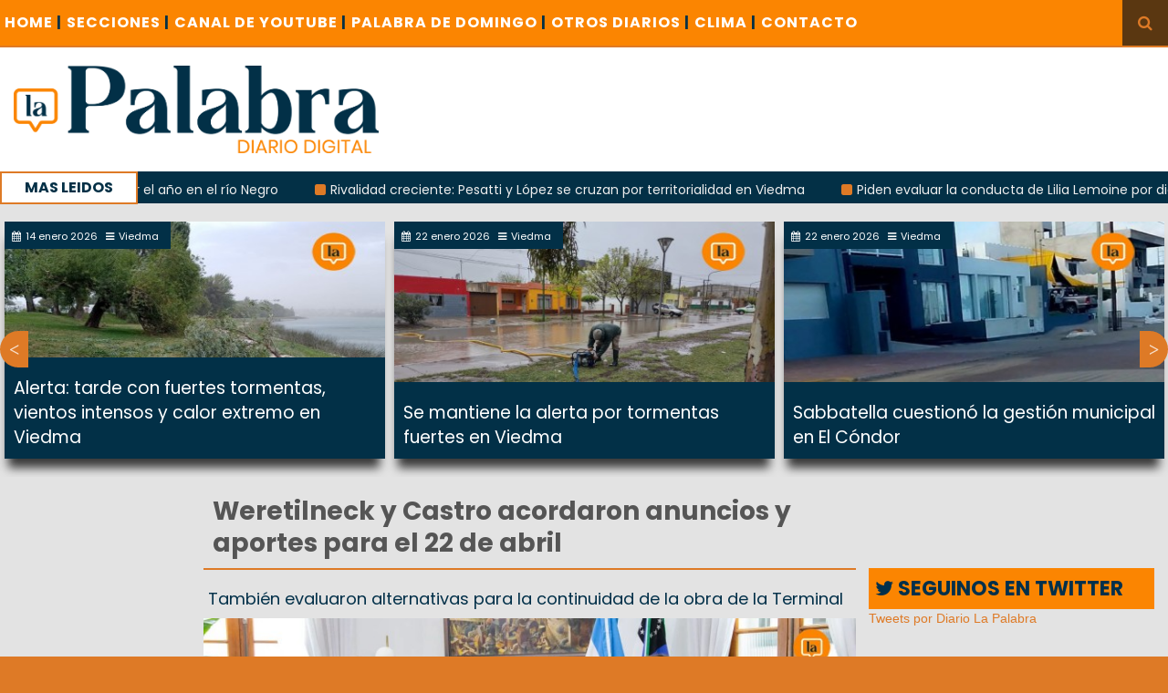

--- FILE ---
content_type: text/html; charset=UTF-8
request_url: https://diariolapalabra.com.ar/noticia/142932/weretilneck-y-castro-acordaron-anuncios-y-aportes-para-el-22-de-abril
body_size: 8300
content:
<!DOCTYPE html>
<html>
<head>
    <meta charset="utf-8">
    <meta http-equiv="X-UA-Compatible" content="IE=edge">
    <title>Diario La Palabra - Weretilneck y Castro acordaron anuncios y aportes para el 22 de abril</title>
    <link rel="shortcut icon" href="https://diariolapalabra.com.ar/uploads/images/favicon.ico"/>
    <meta content="width=device-width, initial-scale=1, maximum-scale=1, user-scalable=no" name="viewport">
    <!-- Lo utilizo para que funcione el POST con ajax -->
    <meta name="csrf-token" content="an1eQMs1aVMyTlPWpw6tF0oYbezSnSLMSuqgfrGG">



	<!-- Global site tag (gtag.js) - Google Analytics -->
	<script async src="https://www.googletagmanager.com/gtag/js?id=UA-126655387-1"></script>
	<script>
  		window.dataLayer = window.dataLayer || [];
  		function gtag(){dataLayer.push(arguments);}
  		gtag('js', new Date());

  		gtag('config', 'UA-126655387-1');
	</script>

    <link rel="stylesheet" href="https://diariolapalabra.com.ar/css/bootstrap.min.css">
    <link rel="stylesheet" href="https://diariolapalabra.com.ar/css/font-awesome.min.css">
    <link rel="stylesheet" href="https://diariolapalabra.com.ar/css/animate.css">
    <link rel="stylesheet" href="https://diariolapalabra.com.ar/css/li-scroller1.css">
    <link rel="stylesheet" href="https://diariolapalabra.com.ar/css/slick.css">
    <link rel="stylesheet" href="https://diariolapalabra.com.ar/css/theme1.css">
    <link rel="stylesheet" href="https://diariolapalabra.com.ar/css/style9.css">
    <link rel="stylesheet" href="https://diariolapalabra.com.ar/css/publicity.css">
    <link rel="stylesheet" href="https://diariolapalabra.com.ar/css/navbar-menu1.css">
    <link rel="stylesheet" href="https://diariolapalabra.com.ar/css/menumaker.css">
    <!-- HTML5 Shim and Respond.js IE8 support of HTML5 elements and media queries -->
    <!-- WARNING: Respond.js doesn't work if you view the page via file:// -->
    <!--[if lt IE 9]>
    <script src="https://oss.maxcdn.com/html5shiv/3.7.3/html5shiv.min.js"></script>
    <script src="https://oss.maxcdn.com/respond/1.4.2/respond.min.js"></script>
    <![endif]-->
    <script src="https://diariolapalabra.com.ar/js/jquery.min.js"></script>
    <!-- Latest compiled and minified JavaScript -->
    <script src="https://maxcdn.bootstrapcdn.com/bootstrap/3.3.7/js/bootstrap.min.js"
            integrity="sha384-Tc5IQib027qvyjSMfHjOMaLkfuWVxZxUPnCJA7l2mCWNIpG9mGCD8wGNIcPD7Txa"
            crossorigin="anonymous"></script>
    <script src="https://diariolapalabra.com.ar/js/menumaker.js"></script>
    <script src="https://diariolapalabra.com.ar/js/navbar-menu.js"></script>
    <script async src="//platform.twitter.com/widgets.js" charset="utf-8"></script>

        <meta property="og:url"           content="https://diariolapalabra.com.ar/noticia/142932/weretilneck-y-castro-acordaron-anuncios-y-aportes-para-el-22-de-abril" />
    <meta property="og:type"          content="website" />
    <meta property="og:title"         content="Weretilneck y Castro acordaron anuncios y aportes para el 22 de abril" />
    <meta property="og:image"         content="https://diariolapalabra.com.ar/uploads/images/04-2024/800x445_castrowere.jpeg" />

    <meta content="summary" name="twitter:card">
    <meta name="twitter:title" content="Weretilneck y Castro acordaron anuncios y aportes para el 22 de abril">
    <meta content="@lapalabradiario" name="twitter:site">
    <meta content="@lapalabradiario" name="twitter:creator">
    <meta name="twitter:description" content="También evaluaron alternativas para la continuidad de la obra de la Terminal">
    <meta name="twitter:image" content="https://diariolapalabra.com.ar/uploads/images/04-2024/800x445_castrowere.jpeg">



    <div id="fb-root"></div>
    <script>(function(d, s, id) {
            var js, fjs = d.getElementsByTagName(s)[0];
            if (d.getElementById(id)) return;
            js = d.createElement(s); js.id = id;
            js.src = "//connect.facebook.net/es_ES/sdk.js#xfbml=1&version=v2.8";
            fjs.parentNode.insertBefore(js, fjs);
        }(document, 'script', 'facebook-jssdk'));</script>

    <script>!function(d,s,id){var js,fjs=d.getElementsByTagName(s)[0],p=/^http:/.test(d.location)?'http':'https';if(!d.getElementById(id)){js=d.createElement(s);js.id=id;js.src=p+'://platform.twitter.com/widgets.js';fjs.parentNode.insertBefore(js,fjs);}}(document, 'script', 'twitter-wjs');</script>

    
    <style>
        body {
            background: #de7a26;
        }
    </style>

</head>
<body>
<div id="preloader">
    <div id="status">&nbsp;</div>
</div>
<a class="scrollToTop" href="#"><i class="fa fa-angle-up"></i></a>
<div style="width: 100%;">
    <div class="box_wrapper">
        <header id="header">
            <div class="header_top">
                <nav class="navbar navbar-default" role="navigation">
                    <div class="container-fluid">
                        <div id="navbar-menu">
                            <ul>
                                <li><a href="https://diariolapalabra.com.ar">Home <span style="color: #003045;">|</span></a></li>
                                <li><a href="#">SECCIONES<span style="color: #003045;"> |</span></a>
                                    <ul>
                                        <li><a href="https://diariolapalabra.com.ar/noticias/Río Negro">Río Negro</a></li>
                                        <li><a href="https://diariolapalabra.com.ar/noticias/Patagones">Patagones</a></li>
                                        <li><a href="https://diariolapalabra.com.ar/noticias/Viedma">Viedma</a></li>
                                        <li><a href="https://diariolapalabra.com.ar/noticias/Municipios">Municipios</a></li>
                                        <li><a href="https://diariolapalabra.com.ar/noticias/Nacionales">Nacionales</a></li>
                                        <li><a href="https://diariolapalabra.com.ar/noticias/Elecciones">Elecciones</a></li>
                                        <li><a href="https://diariolapalabra.com.ar/noticias/Gremiales">Gremiales</a></li>
                                        <li><a href="https://diariolapalabra.com.ar/noticias/Interés General">Interés General</a></li>
                                        <li><a href="https://diariolapalabra.com.ar/noticias/Judiciales">Judiciales</a></li>
                                        <li><a href="https://diariolapalabra.com.ar/noticias/Policiales">Policiales</a></li>
					<li><a href="https://diariolapalabra.com.ar/noticias/Cartas de Lectores">Cartas de Lectores</a></li>
                                        <li><a href="https://diariolapalabra.com.ar/noticias/Opinion">Opinion</a></li>
                                    </ul>
                                </li>
                                <li><a href="https://www.youtube.com/user/lapalabradiario/videos">CANAL DE YOUTUBE <span style="color: #003045;">|</span></a>
                                </li>

                                
				<li>
				<a href="https://diariolapalabra.com.ar/noticias/Palabra de Domingo">PALABRA DE DOMINGO <span style="color: #003045;">|</span></a>
                                </li>


                                <li><a href="https://diariolapalabra.com.ar/diarios">OTROS DIARIOS <span style="color: #003045;">|</span></a>
                                </li>
                                <li><a href="https://diariolapalabra.com.ar/clima">CLIMA <span style="color: #003045;">|</span></a></li>
                                <li><a href="https://diariolapalabra.com.ar/contacto">CONTACTO</a></li>

                            </ul>
                        </div>

                    </div>
                </nav>
                <div class="header_search visible-lg">
                    <button id="searchIcon"><i class="fa fa-search"></i></button>
                    <div id="shide">
                        <div id="search-hide">
                            <form method="GET" action="https://diariolapalabra.com.ar/searchNotice" accept-charset="UTF-8" role="search">
                            <input placeholder="Busca aqu&iacute; ..." name="titleName" type="text">

                            </form>
                            <button class="remove"><span><i class="fa fa-times"></i></span></button>
                        </div>
                    </div>
                </div>
            </div>
            <div class="header_bottom">
                    <div class="logo_area"><a class="logo" href=https://diariolapalabra.com.ar><img src="https://diariolapalabra.com.ar/uploads/images/bannerLaPalabraNuevo2.png" alt="" style="max-width: 400px;"></a></div>
                </div>
            <div class="latest_newsarea"><span>MAS LEIDOS</span>
                <ul id="ticker01" class="news_sticker">
                                            <li><a href="https://diariolapalabra.com.ar/noticia/150539">Remada nocturna con luces para despedir el año en el río Negro</a></li>
                                            <li><a href="https://diariolapalabra.com.ar/noticia/150574">Rivalidad creciente: Pesatti y López se cruzan por territorialidad en Viedma</a></li>
                                            <li><a href="https://diariolapalabra.com.ar/noticia/150508">Piden evaluar la conducta de Lilia Lemoine por dichos en un streaming</a></li>
                                            <li><a href="https://diariolapalabra.com.ar/noticia/150572">Guardia Mitre: Suspenden temporalmente el transporte de pasajeros hacia Viedma</a></li>
                                    </ul>
            </div>
        </header>
        <div class="clear" style="height: 200px;background-color: #e3e3e3;"></div>
            <div class="thumbnail_slider_area visible-lg">
        <div class="owl-carousel">
                            <!-- Si la noticia de una categoria no es la misma que se va a mostrar como
                noticia individual,se muestra en el slider -->
                                <div class="signle_iteam">
                                        <a href="https://diariolapalabra.com.ar/noticia/150786/se-mantiene-la-alerta-por-tormentas-fuertes-en-viedma">
                                                    <img src="https://diariolapalabra.com.ar/uploads/images/01-2026/400x280_callesanegadas.jpg" alt="">
                                            </a>
                    <div class="sing_commentbox slider_comntbox">
                        <p><i class="fa fa-calendar"></i>22 enero 2026</p>
                        <p><i class="fa fa-bars"></i>Viedma</p>
                    </div>
                    <div class="div_slider_tittle">
                        <a class="slider_tittle" style="font-family: Poppins" href="https://diariolapalabra.com.ar/noticia/150786/se-mantiene-la-alerta-por-tormentas-fuertes-en-viedma"> Se mantiene la alerta por tormentas fuertes en Viedma</a>
                    </div>
                </div>
                                            <!-- Si la noticia de una categoria no es la misma que se va a mostrar como
                noticia individual,se muestra en el slider -->
                                <div class="signle_iteam">
                                        <a href="https://diariolapalabra.com.ar/noticia/150782/sabbatella-cuestiono-la-gestion-municipal-en-el-condor">
                                                    <img src="https://diariolapalabra.com.ar/uploads/images/01-2026/400x280_WhatsApp Image 2026-01-21 at 21.14.24.jpeg" alt="">
                                            </a>
                    <div class="sing_commentbox slider_comntbox">
                        <p><i class="fa fa-calendar"></i>22 enero 2026</p>
                        <p><i class="fa fa-bars"></i>Viedma</p>
                    </div>
                    <div class="div_slider_tittle">
                        <a class="slider_tittle" style="font-family: Poppins" href="https://diariolapalabra.com.ar/noticia/150782/sabbatella-cuestiono-la-gestion-municipal-en-el-condor">Sabbatella cuestionó la gestión municipal en El Cóndor</a>
                    </div>
                </div>
                                            <!-- Si la noticia de una categoria no es la misma que se va a mostrar como
                noticia individual,se muestra en el slider -->
                                <div class="signle_iteam">
                                        <a href="https://diariolapalabra.com.ar/noticia/150781/lanzan-campana-por-un-turismo-responsable-en-la-costa-rionegrina">
                                                    <img src="https://diariolapalabra.com.ar/uploads/images/01-2026/400x280_WhatsApp Image 2026-01-21 at 21.12.44.jpeg" alt="">
                                            </a>
                    <div class="sing_commentbox slider_comntbox">
                        <p><i class="fa fa-calendar"></i>22 enero 2026</p>
                        <p><i class="fa fa-bars"></i>Viedma</p>
                    </div>
                    <div class="div_slider_tittle">
                        <a class="slider_tittle" style="font-family: Poppins" href="https://diariolapalabra.com.ar/noticia/150781/lanzan-campana-por-un-turismo-responsable-en-la-costa-rionegrina">Lanzan campaña por un turismo responsable en la costa rionegrina</a>
                    </div>
                </div>
                                            <!-- Si la noticia de una categoria no es la misma que se va a mostrar como
                noticia individual,se muestra en el slider -->
                                <div class="signle_iteam">
                                        <a href="https://diariolapalabra.com.ar/noticia/150780/viedma-retoma-el-verano-cultural-en-el-parque-ferreira">
                                                    <img src="https://diariolapalabra.com.ar/uploads/images/01-2026/400x280_WhatsApp Image 2026-01-21 at 21.11.35.jpeg" alt="">
                                            </a>
                    <div class="sing_commentbox slider_comntbox">
                        <p><i class="fa fa-calendar"></i>22 enero 2026</p>
                        <p><i class="fa fa-bars"></i>Viedma</p>
                    </div>
                    <div class="div_slider_tittle">
                        <a class="slider_tittle" style="font-family: Poppins" href="https://diariolapalabra.com.ar/noticia/150780/viedma-retoma-el-verano-cultural-en-el-parque-ferreira">Viedma retoma el Verano Cultural en el Parque Ferreira</a>
                    </div>
                </div>
                                            <!-- Si la noticia de una categoria no es la misma que se va a mostrar como
                noticia individual,se muestra en el slider -->
                                <div class="signle_iteam">
                                        <a href="https://diariolapalabra.com.ar/noticia/150776/rige-una-alerta-amarilla-por-tormentas-para-la-tarde-de-este-miercoles-en-viedma">
                                                    <img src="https://diariolapalabra.com.ar/uploads/images/01-2026/400x280_1001231461.jpg" alt="">
                                            </a>
                    <div class="sing_commentbox slider_comntbox">
                        <p><i class="fa fa-calendar"></i>21 enero 2026</p>
                        <p><i class="fa fa-bars"></i>Viedma</p>
                    </div>
                    <div class="div_slider_tittle">
                        <a class="slider_tittle" style="font-family: Poppins" href="https://diariolapalabra.com.ar/noticia/150776/rige-una-alerta-amarilla-por-tormentas-para-la-tarde-de-este-miercoles-en-viedma">Rige una alerta amarilla por tormentas para la tarde de este miércoles en Viedma</a>
                    </div>
                </div>
                                            <!-- Si la noticia de una categoria no es la misma que se va a mostrar como
                noticia individual,se muestra en el slider -->
                                <div class="signle_iteam">
                                        <a href="https://diariolapalabra.com.ar/noticia/150766/la-municipalidad-difundio-cifras-del-impacto-economico-de-la-fiesta-del-rio">
                                                    <img src="https://diariolapalabra.com.ar/uploads/images/01-2026/400x280_WhatsApp Image 2026-01-20 at 21.50.12.jpeg" alt="">
                                            </a>
                    <div class="sing_commentbox slider_comntbox">
                        <p><i class="fa fa-calendar"></i>21 enero 2026</p>
                        <p><i class="fa fa-bars"></i>Viedma</p>
                    </div>
                    <div class="div_slider_tittle">
                        <a class="slider_tittle" style="font-family: Poppins" href="https://diariolapalabra.com.ar/noticia/150766/la-municipalidad-difundio-cifras-del-impacto-economico-de-la-fiesta-del-rio">La Municipalidad difundió cifras del impacto económico de la Fiesta del Río</a>
                    </div>
                </div>
                                            <!-- Si la noticia de una categoria no es la misma que se va a mostrar como
                noticia individual,se muestra en el slider -->
                                <div class="signle_iteam">
                                        <a href="https://diariolapalabra.com.ar/noticia/150765/realizaran-tareas-de-desinsectacion-en-el-balneario-el-condor">
                                                    <img src="https://diariolapalabra.com.ar/uploads/images/01-2026/400x280_1001229949.jpg" alt="">
                                            </a>
                    <div class="sing_commentbox slider_comntbox">
                        <p><i class="fa fa-calendar"></i>20 enero 2026</p>
                        <p><i class="fa fa-bars"></i>Viedma</p>
                    </div>
                    <div class="div_slider_tittle">
                        <a class="slider_tittle" style="font-family: Poppins" href="https://diariolapalabra.com.ar/noticia/150765/realizaran-tareas-de-desinsectacion-en-el-balneario-el-condor">Realizarán tareas de desinsectación en el balneario El Cóndor</a>
                    </div>
                </div>
                                            <!-- Si la noticia de una categoria no es la misma que se va a mostrar como
                noticia individual,se muestra en el slider -->
                                <div class="signle_iteam">
                                        <a href="https://diariolapalabra.com.ar/noticia/150758/operativo-de-seguridad-sin-incidentes-en-la-fiesta-del-rio">
                                                    <img src="https://diariolapalabra.com.ar/uploads/images/01-2026/400x280_1001228876.jpg" alt="">
                                            </a>
                    <div class="sing_commentbox slider_comntbox">
                        <p><i class="fa fa-calendar"></i>19 enero 2026</p>
                        <p><i class="fa fa-bars"></i>Viedma</p>
                    </div>
                    <div class="div_slider_tittle">
                        <a class="slider_tittle" style="font-family: Poppins" href="https://diariolapalabra.com.ar/noticia/150758/operativo-de-seguridad-sin-incidentes-en-la-fiesta-del-rio">Operativo de seguridad sin incidentes en la Fiesta del Río </a>
                    </div>
                </div>
                                            <!-- Si la noticia de una categoria no es la misma que se va a mostrar como
                noticia individual,se muestra en el slider -->
                                <div class="signle_iteam">
                                        <a href="https://diariolapalabra.com.ar/noticia/150759/desde-hoy-corte-total-del-puente-ferrocarretero-por-obras-de-reparacion">
                                                    <img src="https://diariolapalabra.com.ar/uploads/images/01-2026/400x280_1001229048.jpg" alt="">
                                            </a>
                    <div class="sing_commentbox slider_comntbox">
                        <p><i class="fa fa-calendar"></i>19 enero 2026</p>
                        <p><i class="fa fa-bars"></i>Viedma</p>
                    </div>
                    <div class="div_slider_tittle">
                        <a class="slider_tittle" style="font-family: Poppins" href="https://diariolapalabra.com.ar/noticia/150759/desde-hoy-corte-total-del-puente-ferrocarretero-por-obras-de-reparacion">Desde hoy: corte total del puente Ferrocarretero por obras de reparación </a>
                    </div>
                </div>
                                            <!-- Si la noticia de una categoria no es la misma que se va a mostrar como
                noticia individual,se muestra en el slider -->
                                <div class="signle_iteam">
                                        <a href="https://diariolapalabra.com.ar/noticia/150751/mas-de-80-mil-personas-acompanaron-el-cierre-de-la-fiesta-del-rio-con-la-konga">
                                                    <img src="https://diariolapalabra.com.ar/uploads/images/01-2026/400x280_1001228735.jpg" alt="">
                                            </a>
                    <div class="sing_commentbox slider_comntbox">
                        <p><i class="fa fa-calendar"></i>19 enero 2026</p>
                        <p><i class="fa fa-bars"></i>Viedma</p>
                    </div>
                    <div class="div_slider_tittle">
                        <a class="slider_tittle" style="font-family: Poppins" href="https://diariolapalabra.com.ar/noticia/150751/mas-de-80-mil-personas-acompanaron-el-cierre-de-la-fiesta-del-rio-con-la-konga">Más de 80 mil personas acompañaron el cierre de la Fiesta del Río con La K’onga</a>
                    </div>
                </div>
                                            <!-- Si la noticia de una categoria no es la misma que se va a mostrar como
                noticia individual,se muestra en el slider -->
                                <div class="signle_iteam">
                                        <a href="https://diariolapalabra.com.ar/noticia/150748/la-konga-se-presento-por-primera-vez-ante-el-publico-de-viedma-antes-de-su-show">
                                                    <img src="https://diariolapalabra.com.ar/uploads/images/01-2026/400x280_1001228251.jpg" alt="">
                                            </a>
                    <div class="sing_commentbox slider_comntbox">
                        <p><i class="fa fa-calendar"></i>19 enero 2026</p>
                        <p><i class="fa fa-bars"></i>Viedma</p>
                    </div>
                    <div class="div_slider_tittle">
                        <a class="slider_tittle" style="font-family: Poppins" href="https://diariolapalabra.com.ar/noticia/150748/la-konga-se-presento-por-primera-vez-ante-el-publico-de-viedma-antes-de-su-show">La K’onga se presentó por primera vez ante el público de Viedma antes de su show</a>
                    </div>
                </div>
                                            <!-- Si la noticia de una categoria no es la misma que se va a mostrar como
                noticia individual,se muestra en el slider -->
                                <div class="signle_iteam">
                                        <a href="https://diariolapalabra.com.ar/noticia/150747/inauguraron-en-viedma-el-paseo-de-los-palistas-con-homenajes">
                                                    <img src="https://diariolapalabra.com.ar/uploads/images/01-2026/400x280_1001228229.jpg" alt="">
                                            </a>
                    <div class="sing_commentbox slider_comntbox">
                        <p><i class="fa fa-calendar"></i>19 enero 2026</p>
                        <p><i class="fa fa-bars"></i>Viedma</p>
                    </div>
                    <div class="div_slider_tittle">
                        <a class="slider_tittle" style="font-family: Poppins" href="https://diariolapalabra.com.ar/noticia/150747/inauguraron-en-viedma-el-paseo-de-los-palistas-con-homenajes">Inauguraron en Viedma el Paseo de los Palistas con homenajes</a>
                    </div>
                </div>
                                            <!-- Si la noticia de una categoria no es la misma que se va a mostrar como
                noticia individual,se muestra en el slider -->
                                <div class="signle_iteam">
                                        <a href="https://diariolapalabra.com.ar/noticia/150739/viedma-multitudinaria-apertura-de-la-fiesta-nacional-del-rio-con-musica-deporte-y-fuerte-presencia-comunitaria">
                                                    <img src="https://diariolapalabra.com.ar/uploads/images/01-2026/400x280_1001227149.jpg" alt="">
                                            </a>
                    <div class="sing_commentbox slider_comntbox">
                        <p><i class="fa fa-calendar"></i>18 enero 2026</p>
                        <p><i class="fa fa-bars"></i>Viedma</p>
                    </div>
                    <div class="div_slider_tittle">
                        <a class="slider_tittle" style="font-family: Poppins" href="https://diariolapalabra.com.ar/noticia/150739/viedma-multitudinaria-apertura-de-la-fiesta-nacional-del-rio-con-musica-deporte-y-fuerte-presencia-comunitaria">Viedma: multitudinaria apertura de la Fiesta Nacional del Río con música, deporte y fuerte presencia comunitaria</a>
                    </div>
                </div>
                                            <!-- Si la noticia de una categoria no es la misma que se va a mostrar como
                noticia individual,se muestra en el slider -->
                                <div class="signle_iteam">
                                        <a href="https://diariolapalabra.com.ar/noticia/150738/viedma-se-prepara-para-un-fin-de-semana-a-pleno-con-la-fiesta-nacional-del-rio">
                                                    <img src="https://diariolapalabra.com.ar/uploads/images/01-2026/400x280_1001225982.jpg" alt="">
                                            </a>
                    <div class="sing_commentbox slider_comntbox">
                        <p><i class="fa fa-calendar"></i>17 enero 2026</p>
                        <p><i class="fa fa-bars"></i>Viedma</p>
                    </div>
                    <div class="div_slider_tittle">
                        <a class="slider_tittle" style="font-family: Poppins" href="https://diariolapalabra.com.ar/noticia/150738/viedma-se-prepara-para-un-fin-de-semana-a-pleno-con-la-fiesta-nacional-del-rio">Viedma se prepara para un fin de semana a pleno con la Fiesta Nacional del Río</a>
                    </div>
                </div>
                                            <!-- Si la noticia de una categoria no es la misma que se va a mostrar como
                noticia individual,se muestra en el slider -->
                                <div class="signle_iteam">
                                        <a href="https://diariolapalabra.com.ar/noticia/150737/cortes-y-desvios-de-transito-por-la-fiesta-nacional-del-rio-en-viedma">
                                                    <img src="https://diariolapalabra.com.ar/uploads/images/01-2026/400x280_chicos.jpg" alt="">
                                            </a>
                    <div class="sing_commentbox slider_comntbox">
                        <p><i class="fa fa-calendar"></i>17 enero 2026</p>
                        <p><i class="fa fa-bars"></i>Viedma</p>
                    </div>
                    <div class="div_slider_tittle">
                        <a class="slider_tittle" style="font-family: Poppins" href="https://diariolapalabra.com.ar/noticia/150737/cortes-y-desvios-de-transito-por-la-fiesta-nacional-del-rio-en-viedma">Cortes y desvíos de tránsito por la Fiesta Nacional del Río en Viedma</a>
                    </div>
                </div>
                                            <!-- Si la noticia de una categoria no es la misma que se va a mostrar como
                noticia individual,se muestra en el slider -->
                                <div class="signle_iteam">
                                        <a href="https://diariolapalabra.com.ar/noticia/150735/viedma-se-prepara-para-la-fiesta-nacional-del-rio">
                                                    <img src="https://diariolapalabra.com.ar/uploads/images/01-2026/400x280_WhatsApp Image 2026-01-15 at 21.09.19 (1).jpeg" alt="">
                                            </a>
                    <div class="sing_commentbox slider_comntbox">
                        <p><i class="fa fa-calendar"></i>16 enero 2026</p>
                        <p><i class="fa fa-bars"></i>Viedma</p>
                    </div>
                    <div class="div_slider_tittle">
                        <a class="slider_tittle" style="font-family: Poppins" href="https://diariolapalabra.com.ar/noticia/150735/viedma-se-prepara-para-la-fiesta-nacional-del-rio">Viedma se prepara para la Fiesta Nacional del Río</a>
                    </div>
                </div>
                                            <!-- Si la noticia de una categoria no es la misma que se va a mostrar como
                noticia individual,se muestra en el slider -->
                                <div class="signle_iteam">
                                        <a href="https://diariolapalabra.com.ar/noticia/150729/salud-montara-un-operativo-sanitario-integral-en-la-fiesta-nacional-del-rio">
                                                    <img src="https://diariolapalabra.com.ar/uploads/images/01-2026/400x280_1001223863.jpg" alt="">
                                            </a>
                    <div class="sing_commentbox slider_comntbox">
                        <p><i class="fa fa-calendar"></i>15 enero 2026</p>
                        <p><i class="fa fa-bars"></i>Viedma</p>
                    </div>
                    <div class="div_slider_tittle">
                        <a class="slider_tittle" style="font-family: Poppins" href="https://diariolapalabra.com.ar/noticia/150729/salud-montara-un-operativo-sanitario-integral-en-la-fiesta-nacional-del-rio">Salud montará un operativo sanitario integral en la Fiesta Nacional del Río</a>
                    </div>
                </div>
                                            <!-- Si la noticia de una categoria no es la misma que se va a mostrar como
                noticia individual,se muestra en el slider -->
                                <div class="signle_iteam">
                                        <a href="https://diariolapalabra.com.ar/noticia/150726/refuerzan-la-seguridad-en-la-fiesta-del-rio-con-un-centro-de-monitoreo-movil">
                                                    <img src="https://diariolapalabra.com.ar/uploads/images/01-2026/400x280_1001223838.jpg" alt="">
                                            </a>
                    <div class="sing_commentbox slider_comntbox">
                        <p><i class="fa fa-calendar"></i>15 enero 2026</p>
                        <p><i class="fa fa-bars"></i>Viedma</p>
                    </div>
                    <div class="div_slider_tittle">
                        <a class="slider_tittle" style="font-family: Poppins" href="https://diariolapalabra.com.ar/noticia/150726/refuerzan-la-seguridad-en-la-fiesta-del-rio-con-un-centro-de-monitoreo-movil">Refuerzan la seguridad en la Fiesta del Río con un Centro de Monitoreo Móvil</a>
                    </div>
                </div>
                                            <!-- Si la noticia de una categoria no es la misma que se va a mostrar como
                noticia individual,se muestra en el slider -->
                                <div class="signle_iteam">
                                        <a href="https://diariolapalabra.com.ar/noticia/150722/suspenden-actividades-en-el-parador-del-rio-por-el-clima">
                                                    <img src="https://diariolapalabra.com.ar/uploads/images/01-2026/400x280_1001222443.jpg" alt="">
                                            </a>
                    <div class="sing_commentbox slider_comntbox">
                        <p><i class="fa fa-calendar"></i>14 enero 2026</p>
                        <p><i class="fa fa-bars"></i>Viedma</p>
                    </div>
                    <div class="div_slider_tittle">
                        <a class="slider_tittle" style="font-family: Poppins" href="https://diariolapalabra.com.ar/noticia/150722/suspenden-actividades-en-el-parador-del-rio-por-el-clima">Suspenden actividades en el parador del río por el clima</a>
                    </div>
                </div>
                                            <!-- Si la noticia de una categoria no es la misma que se va a mostrar como
                noticia individual,se muestra en el slider -->
                                <div class="signle_iteam">
                                        <a href="https://diariolapalabra.com.ar/noticia/150718/alerta-tarde-con-fuertes-tormentas-vientos-intensos-y-calor-extremo-en-viedma">
                                                    <img src="https://diariolapalabra.com.ar/uploads/images/01-2026/400x280_viento.jpg" alt="">
                                            </a>
                    <div class="sing_commentbox slider_comntbox">
                        <p><i class="fa fa-calendar"></i>14 enero 2026</p>
                        <p><i class="fa fa-bars"></i>Viedma</p>
                    </div>
                    <div class="div_slider_tittle">
                        <a class="slider_tittle" style="font-family: Poppins" href="https://diariolapalabra.com.ar/noticia/150718/alerta-tarde-con-fuertes-tormentas-vientos-intensos-y-calor-extremo-en-viedma">Alerta: tarde con fuertes tormentas, vientos intensos y calor extremo en Viedma</a>
                    </div>
                </div>
                                    </div>
    </div>

        <section id="contentbody">
            <div class="row">
                    <div class="col-lg-7 col-md-7 col-sm-8 col-xs-12 col-lg-offset-2">
        <div class="row">
            <div class="middle_bar">
                <div class="single_post_area">
                    <h2 class="post_title wow  animated" style="visibility: visible;">Weretilneck y Castro acordaron anuncios y aportes para el 22 de abril </h2>
                                        <div class="imgIndividualNotice">
                                                    <div class="epigraph">
                                <h4 style="line-height:23px; font-family: Poppins">También evaluaron alternativas para la continuidad de la obra de la Terminal</h4>
                            </div>
                                                                            <img class="img-responsive" src="https://diariolapalabra.com.ar/uploads/images/04-2024/800x445_castrowere.jpeg" alt="">
                        
                    </div>
                                        <div class="single_post_content">
                        <a class="post_date"><i class="fa fa-calendar"></i>12 abril 2024</a>
                        <a href="https://diariolapalabra.com.ar/noticias/Viedma" class="post_category"><i class="fa fa-bars"></i> Viedma</a>
                        <a href="#comment_box" class="post_comments"><i class="fa fa-comments"></i> Comentar</a>
                        <p style="margin-bottom: 0cm;">El gobernador de Río Negro, Alberto Weretilneck, recibió en Viedma al Intendente Marcos Castro para repasar las actividades que se realizarán por el aniversario de la localidad y las obras proyectadas de manera mancomunada. Allí ratificaron el compromiso de finalizar los trabajos de construcción de la terminal de ómnibus, pese al cese de financiamiento por parte de Nación.</p><p style="margin-bottom: 0cm;"><br></p><p style="margin-bottom: 0cm;">Con respecto a las obras de la Terminal, que comenzaron con financiamiento nacional, Castro contó que “estamos viendo alternativas que nos permita evaluar que, con recursos del municipio y el acompañamiento de la provincia, podamos empezar a visualizar la culminación de esa obra que tiene más de un 55% de avance”.</p><p style="margin-bottom: 0cm;"><br></p><p style="margin-bottom: 0cm;">“El gobierno nacional ya no financia obras públicas, por eso entendemos que tenemos que buscar una solución desde el municipio y el gobierno provincial se comprometió a acompañarnos, eso nos entusiasma mucho”, agregó el jefe comunal.</p><p style="margin-bottom: 0cm;"><br></p><p style="margin-bottom: 0cm;">Por otra parte, el gobierno provincial confirmó que acompañará las actividades por el 245º aniversario de Viedma el próximo 22 de abril. Los festejos contarán con el tradicional desfile y con diversas propuestas artísticas y deportivas en varios puntos de la capital.</p><p style="margin-bottom: 0cm;"><br></p><p style="margin-bottom: 0cm;">“Va a ver en Viedma algo que nunca hemos hecho, una apuesta muy grande que tenemos, con un desfile no tan cargado de tiempo. Eso hace que también se pueda estar junto a muchas otras actividades que vamos a hacer en la Manzana Histórica, en la plaza San Martín y en la plaza Alsina” agregó el jefe comunal.</p><p style="margin-bottom: 0cm;"><br></p><p style="margin-bottom: 0cm;">Asimismo, Castro comentó que abordó junto a Weretilneck varias temáticas referidas al funcionamiento del municipio, y confirmó que durante los festejos del aniversario de Viedma habrá importantes anuncios sobre obras “que están vinculados con muchas necesidades y demandas que hace mucho tiempo se vienen solicitando, como viviendas e infraestructura para lotes”.</p><p style="margin-bottom: 0cm;"><br></p><p style="margin-bottom: 0cm;">Durante el encuentro Weretilneck informó que el gobierno provincial acompañará el aniversario de los 245 años de la capital rionegrina y las actividades propuestas para tal celebración como el tradicional desfile y la Expo Viedma.</p><p style="margin-bottom: 0cm;"><br></p><p style="margin-bottom: 0cm;">Al respecto Castro indicó que "fue un encuentro muy satisfactorio donde no sólo abordamos temas de la actualidad sino también proyectos que hacen al crecimiento de Viedma".</p><p style="margin-bottom: 0cm;"><br></p><p style="margin-bottom: 0cm;">Además el intendente viedmense dijo que "queremos que el 22 de abril sea una jornada de celebración de toda la comunidad, con anuncios acordes a los festejos" y agregó que "esta reunión con el gobernador tuvo que ver con eso: con pensar alternativas para poder continuar con proyectos que hoy están inconclusos por el desfinanciamiento a nivel nacional, y que como municipio y provincia pretendemos finalizar".</p><p style="margin-bottom: 0cm;"><br></p><p style="margin-bottom: 0cm;">“Fue una reunión extensa pudimos transmitirle lo que estamos haciendo y los desafíos”, concluyó.</p><p style="margin-bottom: 0cm;"><br></p><p style="margin-bottom: 0cm; font-size: medium;"><br></p>
                    </div>

                    <div class="social_area wow fadeInLeft">
                            <div class="fb-share-button" data-href="https://diariolapalabra.com.ar/noticia/142932/weretilneck-y-castro-acordaron-anuncios-y-aportes-para-el-22-de-abril" data-layout="button" data-size="large" data-mobile-iframe="true"><a class="fb-xfbml-parse-ignore" target="_blank" href="https://www.facebook.com/sharer/sharer.php?u=https%3A%2F%2Fdevelopers.facebook.com%2Fdocs%2Fplugins%2F&amp;src=sdkpreparse">Compartir</a></div>
                            <div><a href="https://twitter.com/share" class="twitter-share-button" data-lang="es" >Compartir</a></div>
                    </div>

                    <div class=" col-sm-12 col-xs-12 visible-xs" style="text-align: left; padding: 0px;">
                        <a href="whatsapp://send?text=Weretilneck y Castro acordaron anuncios y aportes para el 22 de abril - https://diariolapalabra.com.ar/noticia/142932/weretilneck-y-castro-acordaron-anuncios-y-aportes-para-el-22-de-abril" data-action="share/whatsapp/share">
                            <img src="https://diariolapalabra.com.ar/uploads/images/compartir-wsap.png" />
                        </a>
                    </div>

                    <!-- Caja de comentarios disqus -->
                    <div id="comment_box" class="col-xs-12 col-lg-12">
                    <div id="disqus_thread"></div>
                    </div>
                    <!-- Fin caja de comentarios disqus -->

                    <div class="post_footer visible-lg">
                                                <ul class="post_pager">
                            <li class="previous wow fadeInLeftBig animated" style="visibility: visible; animation-name: fadeInLeftBig;"> <a href="https://diariolapalabra.com.ar/noticia/150770/detectan-en-rio-negro-el-primer-caso-de-influenza-a-subclado-k">
                                    <p><i class="fa fa-hand-o-left"></i><strong>Previa</strong></p>
                                    <span>Detectan en Río Negro el primer caso de influenza A subclado K</span> </a></li>
                            <li class="next wow fadeInRightBig animated" style="visibility: visible; animation-name: fadeInRightBig;"> <a href="https://diariolapalabra.com.ar/noticia/150766/la-municipalidad-difundio-cifras-del-impacto-economico-de-la-fiesta-del-rio">
                                    <p><i class="fa fa-hand-o-right"></i><strong>Siguiente</strong></p>
                                    <span>La Municipalidad difundió cifras del impacto económico de la Fiesta del Río</span> </a></li>
                        </ul>
                    </div>
                    <div class="related_post">
                        <h2 class="wow fadeInLeftBig animated" style="visibility: visible; animation-name: fadeInLeftBig;">También te puede interesar... <i class="fa fa-thumbs-o-up"></i></h2>
                        <ul class="recentpost_nav relatedpost_nav wow fadeInDown animated animated" style="visibility: visible; animation-name: fadeInDown;">
                                                        <li>
                                <a href="https://diariolapalabra.com.ar/noticia/150782/sabbatella-cuestiono-la-gestion-municipal-en-el-condor">
                                                                            <img src="https://diariolapalabra.com.ar/uploads/images/01-2026/400x280_WhatsApp Image 2026-01-21 at 21.14.24.jpeg" alt="">
                                                                    </a>
                                <a href="https://diariolapalabra.com.ar/noticia/150782/sabbatella-cuestiono-la-gestion-municipal-en-el-condor" class="recent_title"> Sabbatella cuestionó la gestión municipal en El Cóndor</a>
                            </li>
                                                            <li>
                                <a href="https://diariolapalabra.com.ar/noticia/150766/la-municipalidad-difundio-cifras-del-impacto-economico-de-la-fiesta-del-rio">
                                                                            <img src="https://diariolapalabra.com.ar/uploads/images/01-2026/400x280_WhatsApp Image 2026-01-20 at 21.50.12.jpeg" alt="">
                                                                    </a>
                                <a href="https://diariolapalabra.com.ar/noticia/150766/la-municipalidad-difundio-cifras-del-impacto-economico-de-la-fiesta-del-rio" class="recent_title"> La Municipalidad difundió cifras del impacto económico de la Fiesta del Río</a>
                            </li>
                                                            <li>
                                <a href="https://diariolapalabra.com.ar/noticia/150729/salud-montara-un-operativo-sanitario-integral-en-la-fiesta-nacional-del-rio">
                                                                            <img src="https://diariolapalabra.com.ar/uploads/images/01-2026/400x280_1001223863.jpg" alt="">
                                                                    </a>
                                <a href="https://diariolapalabra.com.ar/noticia/150729/salud-montara-un-operativo-sanitario-integral-en-la-fiesta-nacional-del-rio" class="recent_title"> Salud montará un operativo sanitario integral en la Fiesta Nacional del Río</a>
                            </li>
                                                        </ul>
                    </div>
                </div>
            </div>
        </div>
    </div>

    
    <div class="col-sm-12 col-xs-12 visible-xs visible-sm">
    <div class="row">

       
    </div>
</div>
    

    <div class="col-lg-3 col-md-3 col-sm-12 col-xs-12">
        <div class="row">
            <div class="right_bar" style="margin-top: 80px;">

                <div class="single_leftbar">
                    <div style="background-color: #FB8501; padding: 7px;">
                        <a href="https://twitter.com/lapalabradiario" style="font-family: Poppins; font-size: 22px; font-weight: bold; color: #00304B"><i class="fa fa-twitter" aria-hidden="true"></i> SEGUINOS EN TWITTER</a>
                    </div>

                    <div class="tab-content">
                        <div role="tabpanel" class="tab-pane fade in active" id="twitter">
                            <a class="twitter-timeline" data-lang="es" data-height="400" data-theme="light"
                               href="https://twitter.com/lapalabradiario">
                                Tweets por Diario La Palabra
                            </a>
                        </div>
                    </div>
                </div>

              


            </div>
        </div>
</div>
            </div>
        </section>

        </section>
        <footer id="footer">
            <div class="footer_top">
                <div class="col-lg-8 col-md-8 col-sm-12">
                    <!--
                    <div class="single_footer_top wow fadeInLeft">

                        <h2>Interesante</h2>
                        <ul class="catg3_snav ppost_nav">
                                                            <div class="col-lg-6 col-md-6 col-sm-12">
                                    <li>
                                        <div class="media">
                                                                                        <a class="media-left" href="https://diariolapalabra.com.ar/noticia/150786">
                                                                                                    <img src="https://diariolapalabra.com.ar/uploads/images/01-2026/400x280_callesanegadas.jpg"
                                                         alt="">
                                                                                            </a>
                                            <div class="media-body"><a class="catg_title" style="font-family: Kanit;"
                                                                       href="https://diariolapalabra.com.ar/noticia/150786">  Se mantiene la alerta por tormentas fuertes en Viedma</a>
                                            </div>
                                        </div>
                                    </li>
                                </div>
                                                            <div class="col-lg-6 col-md-6 col-sm-12">
                                    <li>
                                        <div class="media">
                                                                                        <a class="media-left" href="https://diariolapalabra.com.ar/noticia/150785">
                                                                                                    <img src="https://diariolapalabra.com.ar/uploads/images/01-2026/400x280_incendio-splif.jpg"
                                                         alt="">
                                                                                            </a>
                                            <div class="media-body"><a class="catg_title" style="font-family: Kanit;"
                                                                       href="https://diariolapalabra.com.ar/noticia/150785"> Riesgo extremo de incendios en Río Negro por altas temperaturas y viento</a>
                                            </div>
                                        </div>
                                    </li>
                                </div>
                                                            <div class="col-lg-6 col-md-6 col-sm-12">
                                    <li>
                                        <div class="media">
                                                                                        <a class="media-left" href="https://diariolapalabra.com.ar/noticia/150784">
                                                                                                    <img src="https://diariolapalabra.com.ar/uploads/images/01-2026/400x280_1001231875.jpg"
                                                         alt="">
                                                                                            </a>
                                            <div class="media-body"><a class="catg_title" style="font-family: Kanit;"
                                                                       href="https://diariolapalabra.com.ar/noticia/150784"> Río Negro atraviesa las olas de calor sin cortes prolongados en el servicio eléctrico</a>
                                            </div>
                                        </div>
                                    </li>
                                </div>
                                                            <div class="col-lg-6 col-md-6 col-sm-12">
                                    <li>
                                        <div class="media">
                                                                                        <a class="media-left" href="https://diariolapalabra.com.ar/noticia/150780">
                                                                                                    <img src="https://diariolapalabra.com.ar/uploads/images/01-2026/400x280_WhatsApp Image 2026-01-21 at 21.11.35.jpeg"
                                                         alt="">
                                                                                            </a>
                                            <div class="media-body"><a class="catg_title" style="font-family: Kanit;"
                                                                       href="https://diariolapalabra.com.ar/noticia/150780"> Viedma retoma el Verano Cultural en el Parque Ferreira</a>
                                            </div>
                                        </div>
                                    </li>
                                </div>
                                                            <div class="col-lg-6 col-md-6 col-sm-12">
                                    <li>
                                        <div class="media">
                                                                                        <a class="media-left" href="https://diariolapalabra.com.ar/noticia/150772">
                                                                                                    <img src="https://diariolapalabra.com.ar/uploads/images/01-2026/400x280_1001199557.jpg"
                                                         alt="">
                                                                                            </a>
                                            <div class="media-body"><a class="catg_title" style="font-family: Kanit;"
                                                                       href="https://diariolapalabra.com.ar/noticia/150772"> Riesgo extremo de incendios en Río Negro por altas temperaturas y sequedad</a>
                                            </div>
                                        </div>
                                    </li>
                                </div>
                                                            <div class="col-lg-6 col-md-6 col-sm-12">
                                    <li>
                                        <div class="media">
                                                                                        <a class="media-left" href="https://diariolapalabra.com.ar/noticia/150766">
                                                                                                    <img src="https://diariolapalabra.com.ar/uploads/images/01-2026/400x280_WhatsApp Image 2026-01-20 at 21.50.12.jpeg"
                                                         alt="">
                                                                                            </a>
                                            <div class="media-body"><a class="catg_title" style="font-family: Kanit;"
                                                                       href="https://diariolapalabra.com.ar/noticia/150766"> La Municipalidad difundió cifras del impacto económico de la Fiesta del Río</a>
                                            </div>
                                        </div>
                                    </li>
                                </div>
                                                    </ul>
                    </div>
                    -->
                </div>

            </div>
            <div class="footer_bottom">
                <div class="footer_bottom_left">
                    <p></p>
                </div>
                <div class="footer_bottom_right">
                    <ul>
                        <li><a class="tootlip" data-toggle="tooltip" data-placement="top" title="Twitter"
                               href="https://twitter.com/lapalabradiario" target="_blank"><i class="fa fa-twitter"></i></a>
                        </li>
                        <li><a class="tootlip" data-toggle="tooltip" data-placement="top" title="Facebook"
                               href="https://www.facebook.com/La-Palabra-Diario-Digital-1371329089607203/?fref=ts"
                               target="_blank"><i class="fa fa-facebook"></i></a></li>
                        <li><a class="tootlip" data-toggle="tooltip" data-placement="top" title="Youtube"
                               href="https://www.youtube.com/user/lapalabradiario/videos" target="_blank"><i
                                        class="fa fa-youtube"></i></a></li>
                    </ul>
                </div>
            </div>
        </footer>
    </div>
</div>
<script src="https://diariolapalabra.com.ar/js/wow.min.js"></script>
<script src="https://diariolapalabra.com.ar/js/slick.min.js"></script>
<script src="https://diariolapalabra.com.ar/js/jquery.li-scroller.1.0.js"></script>
<script src="https://diariolapalabra.com.ar/js/custom.js"></script>
<script src="https://diariolapalabra.com.ar/js/twitter.js"></script>


    <!-- Script para el modulo de comentarios disqus -->
    <script src="https://diariolapalabra.com.ar/js/disqusComments.js"></script>


</body>
</html>


--- FILE ---
content_type: text/css
request_url: https://diariolapalabra.com.ar/css/style9.css
body_size: 6690
content:
/*
Template Name: SybarMagazine
Template URI: http://www.wpfreeware.com/sybarmagazine-wordpress-magazine-theme/
Author: WpFreeware
Author URI: http://www.wpfreeware.com
Description: A Pro magazine news & blog style html5 css3 responsive bootstrap website template
Version: 1.0 
License: GPL
License URI: http://www.gnu.org/licenses/gpl-2.0.html
*/

@import url('https://fonts.googleapis.com/css2?family=Poppins:wght@700&display=swap');
@import url('https://fonts.googleapis.com/css?family=Oswald');
@import url('https://fonts.googleapis.com/css?family=Kanit');
@import url('https://fonts.googleapis.com/css?family=Droid+Serif');



@font-face {
    font-family: "Open Sans";
    font-style: normal;
    font-weight: 400;
    src: local("Open Sans"), local("OpenSans"), url("../fonts/OpenSans-400.woff") format("woff")
}

@font-face {
    font-family: "Varela";
    font-style: normal;
    font-weight: 400;
    src: local("Varela"), url("../fonts/Varela-400.woff") format("woff")
}

body {
    /*background-image: url("images/pattern-bg.png");*/
    background-repeat: repeat;
    color: #444;
    overflow-x: hidden !important
}

ul {
    padding: 0;
    margin: 0;
    list-style: none
}

a {
    text-decoration: none
}

a:hover {
    color: #646464
}

a:focus {
    outline: none
}

h2 {
    font-family: 'Varela', sans-serif,'Oswald','Francois One';
    line-height: 23px
}

.img-center {
    display: block;
    margin-left: auto;
    margin-right: auto;
    text-align: center
}

.img-right {
    display: block;
    margin-left: auto
}

.img-left {
    display: block;
    margin-right: auto
}

.yellow_bg {
    background-color: #ffd62c
}

.yellow_btn {
    background-color: #ffd62c;
    color: #fff
}

.yellow_btn:hover {
    background-color: #f8c907;
    color: #fff
}

.limeblue_bg {
    background-color: #7dc34d
}

.blue_bg {
    background-color: #09c
}

.blue_btn {
    background-color: #09c;
    color: #fff
}

.blue_btn:hover {
    background-color: #39c8f7;
    color: #fff
}

.box_wrapper {
    background-color: #fff;
    box-shadow: 0 0 100px #000;
    display: inline;
    float: left;
    width: 100%;
}

#header {
    background-color: white;
    float: left;
    display: inline;
    width: 100%
}

.header_top {
    display: inline;
    float: left;
    width: 100%;
    position: relative;
}

.navbar {
    background-color: #FB8501;
    border-radius: 0;
    float: left;
    margin-bottom: 0;
    min-height: 40px;
    width: 85%;
    border: none;
}

.header_search {
    float: right;
    display: inline
}

.navbar-nav > li > a {
    padding-bottom: 10px;
    padding-top: 10px;
    -webkit-transition: all 0.5s;
    -o-transition: all 0.5s;
    transition: all 0.5s
}

.navbar-collapse {
    padding-left: 0
}

.container-fluid {
    padding-left: 0
}

#searchIcon {
    border: 0 none;
    cursor: pointer;
    display: block;
    font-size: 1.2em;
    height: 50px;
    width: 50px;
    -webkit-transition: all 0.5s;
    -o-transition: all 0.5s;
    transition: all 0.5s
}

#shide {
    overflow: hidden;
    position: absolute;
    top: -80px;
    width: 100%;
    height: 46px;
    z-index: 9999999;
    left: 0;
    display: none;
    background-color: #fff;
    -webkit-transition: all 0.5s;
    -o-transition: all 0.5s;
    transition: all 0.5s
}

#search-hide input {
    background-color: rgba(255, 255, 255, 1);
    border: 0 none;
    font-family: "Open Sans";
    font-size: 16px;
    font-style: normal;
    font-weight: 400;
    height: 40px;
    padding: 0 15px;
    width: 95%;
    float: left
}

button.remove {
    background-color: transparent;
    border: 0 none;
    color: #555;
    cursor: pointer;
    font-size: 1.5em;
    float: right;
    padding-top: 5px
}

.header_bottom {
    display: inline;
    float: left;
    padding: 20px 15px;
    width: 100%
}

.logo_area {
    width: 25%;
    float: left;
    display: inline
}

.logo {
    font-size: 35px;
    line-height: 26px;
    font-family: "Varela", sans-serif;
    color: #252525
}

.logo:hover, .logo:focus {
    text-decoration: none;
    outline: none
}

a.logo b {
    color: #09c
}

.logo > span {
    font-size: 16px;
    display: block
}

.top_addarea {
    float: right;
    width: 728px;
    display: inline
}

.top_addarea a {
    width: 100%
}

.top_addarea a > img {
    width: 100%
}

.scrollToTop {
    bottom: 105px;
    display: none;
    font-size: 32px;
    font-weight: bold;
    height: 50px;
    position: fixed;
    right: 75px;
    text-align: center;
    text-decoration: none;
    width: 50px;
    z-index: 9999;
    -webkit-transition: all 0.5s;
    -moz-transition: all 0.5s;
    -ms-transition: all 0.5s;
    -o-transition: all 0.5s;
    transition: all 0.5s
}

.scrollToTop:hover, .scrollToTop:focus {
    text-decoration: none;
    outline: none
}

.latest_newsarea {
    display: inline;
    float: left;
    width: 100%;
    background-color: #033046;
}

.news_sticker li a {
    display: inline-block;
    color: #eee;
    margin-right: 40px
}

.latest_newsarea span {
    font-family: Poppins;
    font-weight: bold;
    display: block;
    float: left;
    font-size: 16px;
    padding: 5px 25px;
    position: absolute;
    z-index: 20;
    border: 2px solid #de7a26;
}

.news_sticker {
    float: right;
    width: 85%;
    padding: 5px 15px 5px 5px
}

.news_sticker li a:before {
    content: "\f0c8";
    margin-right: 5px
}

.news_sticker li a:before {
    display: inline-block;
    font-family: FontAwesome;
    font-style: normal;
    font-weight: normal;
    line-height: 1
}

/* ESTO HACIA QUE LA PAGINA TARDARA EN MOSTRARSE */
#preloader {
    display: none;
    position: fixed;
    top: 0;
    left: 0;
    right: 0;
    bottom: 0;
    background-color: #fff;
    z-index: -99
}

#status {
    width: 200px;
    height: 200px;
    position: absolute;
    left: 50%;
    top: 50%;
    /*background-image: url("images/status.gif");*/
    background-repeat: no-repeat;
    background-position: center;
    margin: -100px 0 0 -100px
}
/* Modificado */
.thumbnail_slider_area {
    display: inline;
    float: left;
    width: 100%;
    /* Agregado */
    background-color: rgba(100, 100, 100, 0.18);
}

/* MODIFICADO */
.signle_iteam {
    position: relative;
    /* AGREGADO MARGIN LEFT Y RIGHT*/
    margin-left: 5px;
    margin-right: 5px;
    /* AGREGADO TRANSFORM Y TRANSITION */
    transform: translate3d(0px, 0px, 0px);
    -webkit-transition: all 0.5s;
    -o-transition: all 0.5s;
    transition: all 0.5s;
}

/* AGREGADO */
.signle_iteam:hover {
    -webkit-transform: scale(1.02);
    -moz-transform: scale(1.02);
    -ms-transform: scale(1.02);
    -o-transform: scale(1.02);
    transform: scale(1.02)
}

/* MODIFICADO */
.slider_comntbox {
    background-color: #023047;
    left: 0px;
    padding: 5px 8px;
    position: absolute;
    top: 0px;
    width: auto !important;
    z-index: 5;
}

.slider_comntbox > p {
    color: #fff !important;
    margin-bottom: 0
}

.slider_comntbox > a {
    color: #fff !important
}

/* MODIFICADO */
.signle_iteam img {
    width: 100%;
    height: 260px;
    /*height: 100%;*/
    box-shadow: -1px 15px 10px -5px rgba(0,0,0,0.75);
}

.owl-carousel .signle_iteam:last-child img {
    width: 100% !important
}

.slider_tittle {
    color: #fff;
    font-size: 19px;
    text-align: center;
}

.slider_tittle:hover, .slider_tittle:focus {
    color: #fff
}

#contentbody {
    background-color: rgba(100, 100, 100, 0.18);
    display: inline;
    float: left;
    min-height: 500px;
    padding: 0 30px;
    width: 100%;
    padding-top: 10px
}

.left_bar {
    float: left;
    display: inline;
    width: 93%;
    /*min-height: 400px;*/
}

.single_leftbar {
    float: left;
    display: inline;
    width: 100%;
    margin-bottom: 25px
}

/* MODIFICADO */
.single_leftbar > h2 {
    /*
    background-image: url("images/header_dot.png");
    background-repeat: repeat;*/
    float: left;
    width: 100%;
    margin-top: 0px;
    /* AGREGADO */
    margin-bottom: 0px;
}

/* MODIFICADO */
.single_leftbar > h2 span {
    color: #fff;
    display: inline-block;
    float: left;
    font-size: 15px;
    font-weight: 400;
    padding: 7px 10px;
    position: relative;
    line-height: 15px;
    /* AGREGADO */
    border-radius: 120px 0px 0px 0px;
    -moz-border-radius: 120px 0px 0px 0px;
    -webkit-border-radius: 120px 0px 0px 0px;
}
/* MODIFICADO */
.singleleft_inner {
    background-color: rgb(246, 246, 246);
    display: inline;
    float: left;
    padding: 8px;
    width: 100%;
}

.singleleft_inner img {
    width: 100%
}

.recentpost_nav li {
    display: block;
    margin-bottom: 20px
}

.recentpost_nav li a {
    display: block;
    line-height: 23px;
    -webkit-transition: all 0.5s;
    -o-transition: all 0.5s;
    transition: all 0.5s
}

.recentpost_nav li a:hover {
    opacity: 0.75
}

/* MODIFICADO */
.recentpost_nav li a > img {
    margin-bottom: 5px;
    width: 100%;
    height: 120px;
    /* AGREGADO */
    border-radius: 10px 10px 10px 10px;
    -moz-border-radius: 10px 10px 10px 10px;
    -webkit-border-radius: 10px 10px 10px 10px;
    border: 0px solid #000000;
}

.recent_title:before {
    content: "";
    margin-right: 5px
}

.recent_title:before {
    display: inline-block;
    font-family: FontAwesome;
    font-style: normal;
    font-weight: normal;
    line-height: 1
}

.middle_bar {
    display: inline;
    float: left;
    padding-bottom: 40px;
    width: 98%
}

.featured_sliderarea {
    float: left;
    display: inline;
    width: 100%
}

.left_slide {
    font-size: 11px;
    left: 15px;
    padding: 8px 12px;
    position: absolute;
    top: 40px;
    color: #fff;
    z-index: 10;
    -webkit-transition: all 0.5s;
    -o-transition: all 0.5s;
    transition: all 0.5s;
    border-radius: 200px 0px 0px 200px;
    -moz-border-radius: 200px 0px 0px 200px;
    -webkit-border-radius: 200px 0px 0px 200px;
}

.right_slide {
    font-size: 11px;
    left: 55px;
    padding: 8px 12px;
    position: absolute;
    top: 40px;
    z-index: 10;
    -webkit-transition: all 0.5s;
    -o-transition: all 0.5s;
    transition: all 0.5s;
    border-radius: 0px 200px 200px 0px;
    -moz-border-radius: 0px 200px 200px 0px;
    -webkit-border-radius: 0px 200px 200px 0px;
}

.carousel-caption {
    z-index: 15
}

.carousel-indicators li {
    -webkit-transition: all 0.5s;
    -o-transition: all 0.5s;
    transition: all 0.5s
}

.carousel-indicators .active {
    height: 15px;
    width: 15px
}

.carousel-indicators {
    /* MODIFICADO

    left: 70%;
    text-align: right;
    top: 20px;
    padding-right: 3%;*/

    /* Lo de abajo agregado */
    left: 100%;
    text-align: right;
    top: 40px;
    padding-right: 3%;
    width: 5cm;
    height: 0.5cm;
}

.carousel-caption > h1 a {
    color: #fff;
    font-size: 18px
}

/* MODIFICADO */
.single_category {
    background-color: #f6f6f6;
    display: inline;
    float: left;
    width: 100%;
    margin-top: 18px;
    /* AGREGADO */
    /*border-radius: 0px 58px 0px 0px;
    -moz-border-radius: 0px 58px 0px 0px;
    -webkit-border-radius: 0px 58px 0px 0px;*/
}

/* AGREGADO */
.single_category_feature_notice {
    background-color: #f6f6f6;
    display: inline;
    float: left;
    width: 50%;
    margin-top: 18px;
    padding-left: 10px;
    padding-right: 10px;
}

.category_title {
    float: left;
    display: inline;
    width: 100%;
    /*background-image: url("images/header_dot.png");*/
    background-repeat: repeat;
    text-align: center
}

.category_title a {
    display: inline-block;
    font-size: 16px;
    font-weight: normal;
    padding: 7px 15px
}

.single_category_inner {
    float: left;
    display: inline;
    width: 100%;
    padding: 10px 0px
}

.catg_nav li {
    display: block;
    float: left;
    margin-right: 0px;
    width: 100%;
    margin-bottom: 5px
}

.catg_nav li:nth-child(2) {
    margin-right: 0
}

.catg_nav li:nth-child(4) {
    margin-right: 0
}

.catgimg_container {
    width: 100%;
    height: 205px;
    overflow: hidden;
    /* AGREGADO */
    position: relative;
}
/* MODIFICADO */
.catg1_img img {
    height: 100%;
    width: 100%;
    /*border-radius: 0px 33px 0px 0px;
    -moz-border-radius: 0px 33px 0px 0px;
    -webkit-border-radius: 0px 33px 0px 0px;*/
    -webkit-transition: all 1s ease;
    -moz-transition: all 1s ease;
    -ms-transition: all 1s ease;
    -o-transition: all 1s ease;
    transition: all 1s ease;
    transform: translate3d(0px, 0px, 0px)
}


/*
.catg1_img:hover img {
    opacity: 0.8;
    -webkit-transform: scale(1.1);
    -moz-transform: scale(1.1);
    -ms-transform: scale(1.1);
    -o-transform: scale(1.1);
    transform: scale(1.1);
}
*/

.catg_title {
    color: #FFFFFF;
    background-color: #023047;
    display: block;
    font-size: 19px;
/*    line-height: 17px; */
    margin-bottom: 7px;
    padding: 7px 7px 7px 7px;
}

/* Lineas al lado del titulo de la nota
.catg_title:before {
    display: inline-block;
    font-family: FontAwesome;
    font-style: normal;
    font-weight: normal;
    line-height: 1;
    content: "";
    margin-right: 5px
}
*/
.sing_commentbox {
    float: left;
    display: inline;
    width: 100%
}

.sing_commentbox > p {
    color: #888;
    display: inline-block;
    font-size: 11px;
    font-weight: normal;
    font-family: Poppins;
    margin-right: 5px
}

.sing_commentbox > p i {
    margin-right: 5px
}

.sing_commentbox > a {
    color: #888;
    font-size: 11px;
    font-weight: normal
}

.sing_commentbox > a i {
    margin-right: 5px
}

.catg_nav2 .catgimg_container {
    height: 300px
}

.post-summary {
    color: #9b9b9b;
    line-height: 18px;
    margin: 10px 5px 10px 0
}

.category_three_fourarea {
    float: left;
    display: inline;
    width: 100%
}

.category_three {
    float: left;
    display: inline;
    width: 48%
}

.category_four {
    float: right;
    display: inline;
    width: 48%
}

.catg_nav3 li {
    width: 100%
}

.catg_nav3 .catgimg_container {
    width: 100%
}

.catg3_bottompost {
    float: left;
    display: inline;
    width: 100%;
    margin-top: 10px
}

.catg3_snav li {
    border-top: 1px solid #f1f1f1;
    display: block;
    padding-top: 15px;
    padding-bottom: 5px
}

.catg3_snav .media-left {
    width: 70px;
    height: 70px
}

.catg3_snav .media-left:hover {
    opacity: 0.75
}

/* MODIFICADO */
.catg3_snav .media-left > img {
   /* width: 100%;
    height: 100%*/
    height: 90px;
    width: 100px;
    border-radius: 5px 5px 5px 5px;
    -moz-border-radius: 5px 5px 5px 5px;
    -webkit-border-radius: 5px 5px 5px 5px;
    box-shadow: -2px 3px 7px 0px rgba(0,0,0,0.75);
    -webkit-box-shadow: -2px 3px 7px 0px rgba(0,0,0,0.75);
    -moz-box-shadow: -2px 3px 7px 0px rgba(0,0,0,0.75);
}

/* MODIFICADO */
.catg5_nav li {
    border-top: medium none;
    float: left;
    padding-bottom: 0;
    padding-top: 5px;
    width: 49%;
    /*AGREGADO*/
    margin-bottom: 10px;
    margin-right: 5px;
}

.right_bar {
    float: left;
    display: inline;
    width: 100%
}

/* MODIFICADO */
.ppost_nav li {
    /*border-top: none;*/
    /* Agregado */
    border-top: 1px solid #a0a0a0;
}

.blog_archive {
    float: left;
    display: inline;
    width: 100%
}

.blog_archive select {
    background-color: #eee;
    border: medium none;
    height: 50px;
    padding: 10px;
    width: 100%
}

.blog_archive select option {
    cursor: pointer;
    padding: 10px 5px
}

.label_nav li a {
    border-bottom: 1px solid;
    color: #777;
    display: block;
    padding: 8px 5px;
    font-size: 13px;
    -webkit-transition: all 0.5s;
    -o-transition: all 0.5s;
    transition: all 0.5s
}

.label_nav li a:hover {
    text-decoration: none;
    padding-left: 15px
}

.label_nav li a:before {
    content: "";
    display: inline-block;
    font-family: FontAwesome;
    font-style: normal;
    font-weight: normal;
    line-height: 1;
    margin-right: 5px
}

.link_nav li a {
    display: block;
    padding: 3px 5px;
    font-size: 13px;
    -webkit-transition: all 0.5s;
    -o-transition: all 0.5s;
    transition: all 0.5s
}

.link_nav li a:before {
    display: inline-block;
    font-family: FontAwesome;
    font-style: normal;
    font-weight: normal;
    line-height: 1;
    content: "";
    margin-right: 5px
}

.link_nav li a:hover {
    padding-left: 15px;
    color: #777;
    text-decoration: none
}

#footer {
    float: left;
    display: inline;
    width: 100%
}

.footer_top {
    float: left;
    display: inline;
    width: 100%;
    background-color: #151515
}

.single_footer_top {
    float: left;
    display: inline;
    width: 100%;
    padding-bottom: 30px
}

.single_footer_top > h2 {
    background-color: rgba(0, 0, 0, 0.04);
    border-left: 0 none;
    border-right: 0 none;
    color: #b9b9b9;
    display: block;
    font-size: 16px;
    font-weight: 400;
    margin-bottom: 15px;
    padding: 10px 0
}

.single_footer_top ul li a {
    color: #eee
}

.subscribe_area {
    float: left;
    display: inline;
    width: 100%
}

.subscribe_area p {
    font-size: 13px;
    font-style: normal;
    font-weight: 400;
    color: #eee
}

.subscribe_mail {
    background-color: #222;
    display: inline;
    float: left;
    margin-bottom: 10px;
    position: relative;
    width: 100%
}

.subscribe_mail input {
    background: none repeat scroll 0 0 #222;
    border: medium none;
    color: #eee;
    height: 40px;
    line-height: 40px;
    padding-right: 32px
}

.subscribe_mail i {
    height: 10px;
    position: absolute;
    right: 17px;
    top: 13px;
    width: 10px;
    z-index: 10
}

.submit_btn {
    border: medium none;
    border-radius: 2px;
    font-size: 13px;
    font-style: normal;
    font-weight: bold;
    height: 40px;
    line-height: 40px;
    min-width: 80px;
    width: 100%;
    -webkit-transition: all 0.5s;
    -o-transition: all 0.5s;
    transition: all 0.5s
}

.footer_labels li a {
    display: block;
    float: left;
    background-color: #222;
    color: #eee;
    font-size: 12px;
    padding: 5px 10px;
    margin-left: 5px;
    margin-bottom: 10px;
    -webkit-transition: all 0.5s;
    -o-transition: all 0.5s;
    transition: all 0.5s
}

.footer_labels li a:hover, .footer_labels li a:focus {
    text-decoration: none
}

.contact_form label {
    color: #fff;
    font-size: 13px;
    margin-bottom: 5px
}

.contact_form input {
    background-color: #222;
    border-radius: 0;
    color: #eee;
    border: none;
    margin-bottom: 15px
}

.contact_form textarea {
    background-color: #222;
    border-radius: 0;
    color: #eee;
    border: none;
    height: 100px
}

.send_btn {
    border: medium none;
    border-radius: 2px;
    font-size: 13px;
    font-style: normal;
    font-weight: bold;
    height: 35px;
    line-height: 35px;
    min-width: 80px;
    width: 100%;
    margin-top: 20px;
    margin-bottom: 0 !important;
    -webkit-transition: all 0.5s;
    -o-transition: all 0.5s;
    transition: all 0.5s
}

.footer_bottom {
    background: none repeat scroll 0 0 #023047;
    display: inline;
    float: left;
    padding: 10px 10px 0;
    width: 100%
}

.footer_bottom_left {
    float: left;
    display: inline;
    width: 50%;
    text-align: left
}

.footer_bottom_left p {
    color: #fff;
    font-size: 13px;
    margin-top: 5px
}

.footer_bottom_right {
    float: right;
    display: inline;
    width: 50%;
    text-align: right
}

.footer_bottom_right li {
    display: inline-block
}

.footer_bottom_right li a {
    background-color: #f13b3b;
    border-radius: 50%;
    color: #fff;
    display: inline-block;
    margin-bottom: 8px;
    opacity: 0.7;
    padding: 6px 10px
}

.footer_bottom_right li a:hover {
    opacity: 1
}

.footer_bottom_right li:nth-of-type(1) a {
    background-color: #2AB2E3
}

.footer_bottom_right li:nth-of-type(2) a {
    background-color: #3b5998;
    padding: 6px 12px
}

.footer_bottom_right li:nth-of-type(4) a {
    background-color: #D42E33
}

.footer_bottom_right li:nth-of-type(5) a {
    background-color: #E36F36
}

.custom-tabs > li:last-child a {
    border-right: 0;
    float: right
}

.custom-tabs > li > a {
    padding: 8px 5px;
    color: #fff;
    font-size: 13px;
    border-radius: 0;
    border: none
}

/*==========start category archive page==============*/
.category_archive_area {
    float: left;
    display: inline;
    width: 100%
}

.single_archive {
    float: left;
    display: inline;
    width: 100%;
    position: relative;
    margin-bottom: 20px
}
/* MODIFICADO */
.single_archive img {
    width: 100%;
    height: 100%;
    /*
    border-radius: 60px 0px 60px 0px;
    -moz-border-radius: 60px 0px 60px 0px;
    -webkit-border-radius: 60px 0px 60px 0px;
    */
}

.read_more {
    font-size: 11px;
    padding: 5px 12px;
    position: absolute;
    left: 10px;
    top: 15px;
    -webkit-transition: all 0.5s;
    -o-transition: all 0.5s;
    transition: all 0.5s
}

.read_more:hover, .read_more:focus {
    text-decoration: none;
    outline: none;
}

/*MODIFICADO*/
.singlearcive_article {
    /*position: absolute;
    left: 0;
    bottom: 0px;
    padding: 10px;*/
}

/*MODIFICADO*/
.singlearcive_article p {
    color: #ddd;
    margin-top: 5px;
    /*background-color: rgba(0, 0, 0, 0.4);*/
    padding: 3px;
}

/* MODIFICADO */
.singlearcive_article  h2 a {
    /*background-color: rgba(0, 0, 0, 0.4);*/
    color: #fff;
    font-size: 20px;
    padding: 5px 10px
}

.author_name {
    color: #ddd;
    font-size: 12px;
    margin-right: 10px;
    background-color: rgba(0, 0, 0, 0.4);
    padding: 3px 5px
}

.author_name:hover, .author_name:focus, .post_date:hover, .post_date:focus {
    text-decoration: none;
    outline: none
}

.author_name > i, .post_date > i {
    margin-right: 5px
}

.post_date, .post_category {
    color: #ddd;
    font-size: 15px;
    padding: 3px 5px
}

/*============start single page=================*/
.breadcrumb {
    border-radius: 0
}

.breadcrumb > li + li:before {
    display: none
}

.breadcrumb > li a > i {
    margin-right: 5px
}

.breadcrumb > li a > .fa-angle-right {
    margin-left: 5px
}

/* MODIFICADO */
.post_title {
    font-family: Poppins;
    font-size: 2em;
    font-weight: 600;
    margin: -10px 0px 20px 0px;
    line-height: 35px;
    padding: 10px;
    border-bottom-style: solid;
    border-bottom-width: 2px;
}

.single_post_content {
    font-family: Poppins;
    font-size: 18px;
    display: inline;
    position: relative;
    float: left;
    padding: 40px 20px;
    border-style: solid;
    border-width: 0px 1px 0px 1px;
    border-color: #de7a26;
    width: 100%;
}

.single_post_content img {
    margin-bottom: 10px;
    max-width: 100%;
    -webkit-transition: all 0.5s;
    -o-transition: all 0.5s;
    transition: all 0.5s
}

.single_post_content img:hover {
    opacity: 0.75
}

.post_footer {
    float: left;
    display: inline;
    width: 100%;
    margin-top: 10px
}

.post_pager li {
    display: block;
    float: left;
    text-align: center;
    width: 50%
}

.post_pager li:hover {
    color: #fff
}

.post_pager li a {
    padding: 20px;
    display: block;
    -webkit-transition: all 0.5s;
    -o-transition: all 0.5s;
    transition: all 0.5s
}

.post_pager li a:hover {
    background-color: #de7a26 !important;
    text-decoration: none;
    outline: none;
    color: #fff
}

.previous strong, .next strong {
    display: block;
    width: 100%
}

.previous span, .next span {
    display: block;
    width: 100%
}

.previous a {
    border-right: 2px solid #ccc
}

.related_post {
    background-color: #f5f5f5;
    border: 1px solid #de7a26;
    display: inline;
    float: left;
    margin-top: 20px;
    padding: 0 20px;
    width: 100%;
}

/* Agregado el related_post a*/
.related_post a {
    font-family: Kanit;
    color: #444444;
}

/* Agregado el related_post a:hover*/
.related_post a:hover {
    color: #de7a26;
}

.related_post > h2 {
    background: none repeat scroll 0 0 #f5f5f5;
    border-bottom: 1px solid #de7a26;
    font-size: 17px;
    font-weight: bold;
    line-height: 32px;
    margin: 0 0 20px;
    padding: 10px 0px;
    width: 100%;
}

.relatedpost_nav {
}

.relatedpost_nav li {
    float: left;
    width: 32%;
    margin-right: 12px
}

.relatedpost_nav li:last-child {
    margin-right: 0
}

.social_area {
    display: inline;
    float: left;
    margin-top: 20px;
    padding: 10px 0;
    width: 100%
}

.social_area ul {
    display: inline-block;
    text-align: center;
    width: 100%
}

.social_area ul li {
    display: inline-block
}

.social_area ul li > a {
    background: none repeat scroll 0 0 grey;
    color: white;
    font-size: 24px;
    border-radius: 5px;
    margin: 0 4px;
    padding: 6px 12px;
    text-decoration: none;
    display: inline-block;
    opacity: 0.75;
    -webkit-transition: all 0.5s;
    -o-transition: all 0.5s;
    transition: all 0.5s
}

.social_area ul li > a:hover {
    border-radius: 0;
    opacity: 1;
    margin-top: -5px
}

.social_area li:nth-child(1) > a {
    background: none repeat scroll 0 0 #3b5998;
    padding: 6px 16px
}

.social_area li:nth-child(2) > a {
    background: none repeat scroll 0 0 #00acee
}

.social_area li:nth-child(3) > a {
    background: none repeat scroll 0 0 #dd4b39
}

.social_area li:nth-child(4) > a {
    background: none repeat scroll 0 0 #0e76a8
}

.social_area li:nth-child(5) > a {
    background: none repeat scroll 0 0 #c92228
}

.single_post_content ul {
    margin-bottom: 10px;
    padding: 10px
}

.single_post_content ul li:before {
    content: "";
    display: inline-block;
    font-family: FontAwesome;
    font-style: normal;
    font-weight: normal;
    line-height: 1;
    margin-right: 5px
}

.single_post_area .author_name, .single_post_area .post_date {
    background: none;
    position: absolute;
    top: 0;
    left: 0;
}

.single_post_area .post_category {
    background: none;
    position: absolute;
    top: 0;
    left: 140px;
}

.single_post_content h1, .single_post_content h2, .single_post_content h3, .single_post_content h4, .single_post_content h5, .single_post_content h6 {
    color: #555
}

.btn {
    -webkit-transition: all 0.5s;
    -o-transition: all 0.5s;
    transition: all 0.5s;
    border-radius: 0
}

.btn:hover {
    -webkit-transition: all 0.5s;
    -o-transition: all 0.5s;
    transition: all 0.5s;
    border-radius: 4px
}

.btn-basic {
    border: 1px solid #09c;
    background-color: #09c;
    color: #fff;
    -webkit-transition: all 0.5s;
    -o-transition: all 0.5s;
    transition: all 0.5s
}

.btn-basic:hover {
    border: 1px solid #09c;
    background-color: #0597C8;
    color: #fff
}

/*==========start 404 page============*/
#errorpage_body {
    float: left;
    display: inline;
    width: 100%
}

.errorpage_area {
    background-color: #474747;
    display: inline;
    float: left;
    width: 100%;
    padding-bottom: 40px
}

.errorpage_area .error-title {
    text-align: center
}

.errorpage_area .error-title span {
    color: #fff;
    font-size: 10em
}

.error_content {
    float: left;
    display: inline;
    width: 100%;
    text-align: center
}

.error_content > p {
    text-align: center;
    color: #fff;
    padding: 0 5px
}

.error_content a {
    background-color: #fff;
    color: #111;
    display: inline-block;
    padding: 10px 25px;
    margin-top: 25px;
    -webkit-transition: all 0.5s;
    -o-transition: all 0.5s;
    transition: all 0.5s
}

.error_content a:hover {
    text-decoration: none;
    outline: none;
    color: #fff
}

/*==========start responsive style============*/
@media (max-width: 1199px ) {
    .logo_area {
        width: 32%
    }

    .top_addarea {
        width: 66%
    }

    .catg_nav li {
        width: 47.94%
    }

    .catg_nav3 li {
        width: 100%
    }

    .relatedpost_nav li {
        margin-right: 9px
    }

    .custom-tabs > li > a {
        font-size: 11px;
        padding: 8px 2px
    }
}

@media (max-width: 991px ) {
    .slider_tittle {
        bottom: 10px;
        color: #fff;
        font-size: 18px;
        line-height: 1.5em;
        margin: 0 15px
    }

    .logo_area {
        width: 100%
    }

    .top_addarea {
        display: none
    }

    .middle_bar {
        width: 100%
    }

    .catg_nav li {
        width: 47.64%
    }

    .catg_nav3 li {
        width: 100%
    }

    .catg5_nav li {
        width: 49%;
        padding-right: 6px
    }

    .catg3_snav .media-left > img {
        height: auto
    }

    .ppost_nav li {
        width: 50%;
        float: left
    }

    .catg_nav2 .catgimg_container {
        height: 250px
    }

    .relatedpost_nav li {
        margin-right: 7px
    }

    .custom-tabs > li > a {
        font-size: 13px;
        padding: 8px 5px
    }
}

@media (max-width: 767px ) {
    .navbar-collapse {
        padding-left: 15px
    }

    .container-fluid {
        padding-left: 15px
    }

    #searchIcon {
        height: 50px;
        float: right
    }

    #search-hide input {
        height: 108px;
        width: 89%
    }

    .header_search {
        width: 100%
    }

    .navbar {
        width: 100%
    }

    .navbar-toggle {
        float: none;
        margin: 8px auto;
        padding: 13px
    }

    .navbar-header {
        text-align: center
    }

    button.remove {
        padding-top: 40px;
        padding-right: 6px
    }

    .left_bar {
        width: 100%
    }
}

@media (max-width: 480px ) {
    .logo_area {
        text-align: center
    }

    .logo img {
        width: 100%
    }

    .catg_nav li {
        width: 100%
    }

    .category_three {
        width: 100%
    }

    .category_four {
        width: 100%
    }

    .catg5_nav li {
        padding-right: 0;
        width: 100%
    }

    .ppost_nav li {
        width: 100%
    }

    .footer_bottom_left {
        text-align: center;
        width: 100%
    }

    .footer_bottom_right {
        text-align: center;
        width: 100%
    }

    .read_more {
        z-index: 99
    }

    .singlearcive_article p {
        display: none
    }

    .relatedpost_nav li {
        margin-right: 0;
        width: 100%
    }

    .recentpost_nav li a > img {
        height: 150px
    }

    .carousel-caption {
        bottom: 5px;
        padding-bottom: 0;
        padding-top: 10px;
        z-index: 999
    }

    .latest_newsarea span {
        font-size: 14px;
        padding: 5px 15px
    }
}

@media (max-width: 320px ) {
    .carousel-indicators {
        display: none
    }

    .carousel-caption > h1 {
        font-size: 10px
    }

    .read_more {
        font-size: 10px;
        padding: 5px 6px;
        right: 5px;
        top: 5px
    }

    .singlearcive_article {
        bottom: 0
    }

    .singlearcive_article h2 {
        line-height: 15px
    }

    .singlearcive_article p {
        display: none
    }

    .post_title {
        border-left: 5px solid #09c;
        font-size: 1.5em
    }

    .single_post_area .author_name, .post_date {
        width: 100%;
        float: left;
        margin-bottom: 10px
    }

    .social_area ul li > a {
        font-size: 20px;
        margin: 0 2px
    }

    .carousel-caption {
        bottom: 5px;
        padding-bottom: 0;
        padding-top: 10px
    }

    .carousel-caption > h1 a {
        font-size: 14px
    }

    .custom-tabs > li > a {
        font-size: 11px
    }

    .singlearcive_article > h2 a {
        font-size: 11px
    }

    .author_name {
        margin-bottom: 2px;
        float: left
    }
}

/* MODIFICADO y AGREGADOS*/

/*-------------Es una clase de bootstrap que agregue a este css y la modifique -----------*/
.carousel-inner > .item > img, .carousel-inner > .item > a > img {
    line-height: 1;
    width: 100%;
    height: 320px;
}
/*-----------------------------------------------------------------------------------------*/

/*---------------------------- Div con sombra ---------------------------------------------*/
.div_slider_tittle {
    bottom: 0px;
    margin: 0px 3px 0px 0px;
    padding: 20px 0px 10px 10px;
    position: absolute;
    background-color: #023047;
}

/* MODIFICADO */
.signle_iteam .div_slider_tittle{
    /* Width agregado */
    width: 100%;
}

/*-----------------------------------------------------------------------------------------------*/

/* ------------------------------------------PUBLICIDAD------------------------------------------*/
.publicidad {
background-color: transparent;
display: inline;
float: left;
padding: 0px 15px 0px 0px;
width: 100%;
}

.publicidad_der img {
    width: 100%;
    height: 100%;
}


/*AGREGADO para las publicidades de la izquierda*/
.left_bar img {
    width: 100%;
    height: 500px;
}

/* -------------------------------------------------------------------------------------------- */

.ppost_nav li a:hover {
    color: #de7a26;
}

/* MODIFICADO */
a:hover, a:focus {
    color: #de7a26;
}

/* ----------------------------------------------------------------------------------------------*/

.single_post_area .imgIndividualNotice{
    position: relative;
    width: 100%;
    height: 100%;
}

.single_post_area .imgIndividualNotice img{
    width: 100%;
    height: 100%;
}
/* ---------------------------------------------------------------------------------------------- */
/*AGREGADO para los h2 de el titulo de las noticias de una categoria determinada*/
.title_and_content {
    background-color: #023047;
    padding: 5px 15px 1px 15px;
    margin: 0px;
    /*
    border-radius: 0px 0px 60px 0px;
    -moz-border-radius: 0px 0px 60px 0px;
    -webkit-border-radius: 0px 0px 60px 0px;
    */
}

.title_and_content a {
    font-family: Poppins;
    font-size: 22px;
    color: #de7a26;
}
/* ---------------------------------------------------------------------------------------------- */
/*AGREGADO para el video de la vista de noticia individual*/
.div-video{
    width: 100%;
    height: 400px;
    /*
    -webkit-transform: rotate(0.000001deg); mac os 10.6 safari 5 border-radius-bug
    -webkit-border-radius: 35px 35px 0px 0px;
    -moz-border-radius: 35px 35px 0px 0px;
    border-radius: 35px 35px 0px 0px;
    border: solid #de7a26;
    border-width: 1px 1px 0px 1px;
    */
    overflow: hidden;
}

/* ---------------------------------------------------------------------------------------------- */
/*AGREGADO para camara de video que aparece arriba de la imagen de la noticia si tiene video*/

.camera {
    position: absolute;
    right: 0;
    z-index: 1;
    font-size: 20px;
    background: #de7a26;
    color: black;
    padding: 0px 2px 0px 0px;
    -moz-transition:.5s;
    -webkit-transition:.5s;
    -o-transition:.5s;
    transition:.5s;
}

.camera-carousel {
    padding-right: 5px;
    top: 30px;
    background: rgba(0, 0, 0, 0.41);
    color: rgba(255, 255, 255, 0.8);
}

.camera-category-notice {
    background-color: rgba(0, 0, 0, 0.48);
    color: rgba(255, 255, 255, 0.85);
    padding: 1px 4px 2px 4px;
}


.camera:hover {
    color:white;
}

/* ---------------------------------------------------------------------------------------------- */

/* ---------------------------------------------------------------------------------------------- */
/*AGREGADO para la noticia destacada del inicio de pagina*/

.featured_notice {
    float: left;
    display: inline;
    width: 100%;
}

.img_featured_notice {
    position: relative;
    width: 100%;
    overflow: hidden;
}

/* ---------------------------------------------------------------------------------------------- */


/* ---------------------------------------------------------------------------------------------- */
/*AGREGADO para el epigrafe de la noticia*/
.epigraph {
    bottom: 0;
    /*background-color: rgba(0, 0, 0, 0.68);*/
    color: #023049;
    width: 100%;
    padding: 0px 5px 0px 5px;
    margin: 0px;
}

/* ---------------------------------------------------------------------------------------------- */

/* ---------------------------------------------------------------------------------------------- */
/*AGREGADO para el icono de comentario (globo de comentario)*/
.icono-comentario{
    color: #de7a26;
    font-size: 15px;
}


/* ---------------------------------------------------------------------------------------------- */
/*AGREGADO para la tipografia en el cuerpo de la noticia individual*/

.single_post_content p {
    font-family: Poppins;
}
/* ---------------------------------------------------------------------------------------------- */

/* ---------------------------------------------------------------------------------------------- */
/*AGREGADO para el globito de comentario abajo de la imagen de la noticia individual*/
.single_post_area .post_comments {
    background: none;
    position: absolute;
    left: 5px;
    top: 17px;
}
/* ---------------------------------------------------------------------------------------------- */

/* ---------------------------------------------------------------------------------------------- */
/*AGREGADO para que aparezca el titulo de la categoria arriba de la imagen en las noticias del inicio de la pagina,
 no las noticias del slider*/

.title_category_image {
    background-color: #023047;
    left: 0px;
    padding: 5px 8px;
    position: absolute;
    top: 0px;
    width: auto !important;
    z-index: 5;
}

.title_category_image > p {
    color: #fff !important;
    margin-bottom: 0
}

.title_category_image > a {
    color: #fff !important
}

.sincronizar_altura {
    height: 360px;
}

.borde_padding {
border: solid 2px #013146;
border-top: 0px;
padding-top: 10px;
}

--- FILE ---
content_type: application/javascript
request_url: https://diariolapalabra.com.ar/js/custom.js
body_size: 734
content:
jQuery(document).ready(function() {
    // for search bar
    $('#searchIcon').on("click", function() {
        $(this).parents('.header_search').find("#shide").css('top', '0px')
        $(this).parents('.header_search').find("#shide").css('display', 'block')
    });
    $('.remove').on("click", function() {
        $(this).parents('#shide').fadeOut();
        $(this).parents('#shide').css('top', '-80px')
    });
    
	//Check to see if the window is top if not then display button
    $(window).scroll(function() {
        if ($(this).scrollTop() > 300) {
            $('.scrollToTop').fadeIn();
        } else {
            $('.scrollToTop').fadeOut();
        }
    });
    
	//Click event to scroll to top
    $('.scrollToTop').click(function() {
        $('html, body').animate({
            scrollTop: 0
        }, 800);
        return false;
    });
    
	$('.tootlip').tooltip();
    
	$("ul#ticker01").liScroll();
    
	// slick slider call
    $('.owl-carousel').slick({
        centerMode: true,
        centerPadding: '0px',
        slidesToShow: 3,
        responsive: [{
            breakpoint: 768,
            settings: {
                arrows: true,
                centerMode: true,
                centerPadding: '0px',
                slidesToShow: 2
            }
        }, {
            breakpoint: 480,
            settings: {
                arrows: true,
                centerMode: true,
                centerPadding: '0px',
                slidesToShow: 1
            }
        }]
    });
});

<!-- WOW -->
wow = new WOW({
    animateClass: 'animated',
    offset: 100
});
wow.init();

<!-- Preloader -->
jQuery(window).load(function() { // makes sure the whole site is loaded
    $('#status').fadeOut(); // will first fade out the loading animation
    $('#preloader').delay(700).fadeOut('slow'); // will fade out the white DIV that covers the website.
    $('body').delay(700).css({
        'overflow': 'visible'
    });
})